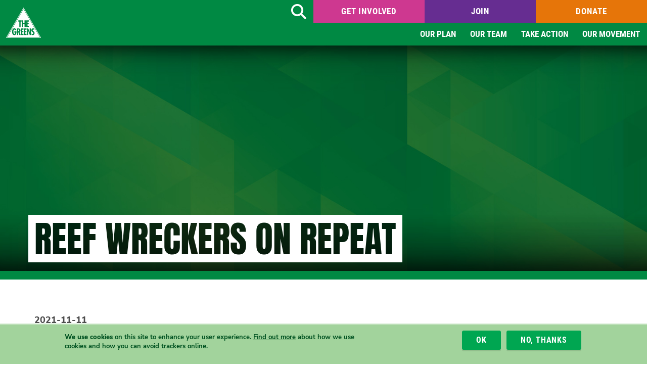

--- FILE ---
content_type: text/html; charset=UTF-8
request_url: https://greens.org.au/news/media-release/reef-wreckers-repeat
body_size: 8133
content:
<!DOCTYPE html>
<html lang="en" dir="ltr" prefix="og: https://ogp.me/ns#">
  <head>
    <meta charset="utf-8" />
<meta name="description" content="The Greens have slammed the Morrison Government for its relentless destruction of the Great Barrier Reef, after it tried to remove reference to a 1.5C global warming limit in a new climate change policy for World Heritage sites." />
<link rel="canonical" href="https://greens.org.au/news/media-release/reef-wreckers-repeat" />
<link rel="image_src" href="," />
<meta property="og:site_name" content="The Australian Greens" />
<meta property="og:type" content="website" />
<meta property="og:url" content="https://greens.org.au/news/media-release/reef-wreckers-repeat" />
<meta property="og:title" content="Reef Wreckers on Repeat | The Australian Greens" />
<meta property="og:description" content="The Greens have slammed the Morrison Government for its relentless destruction of the Great Barrier Reef, after it tried to remove reference to a 1.5C global warming limit in a new climate change policy for World Heritage sites." />
<meta property="og:locale" content="en_GB" />
<meta property="og:locale:alternate" content="en_US" />
<meta property="article:published_time" content="2021-11-11T23:00:00+1100" />
<meta property="article:modified_time" content="2022-11-01T12:15:49+1100" />
<meta name="twitter:card" content="summary_large_image" />
<meta name="twitter:site" content="@greens" />
<meta name="twitter:title" content="Reef Wreckers on Repeat | The Australian Greens" />
<meta name="twitter:description" content="The Greens have slammed the Morrison Government for its relentless destruction of the Great Barrier Reef, after it tried to remove reference to a 1.5C global warming limit in a new climate change policy for World Heritage sites." />
<meta name="twitter:site:id" content="7900732" />
<meta name="Generator" content="Drupal 10 (https://www.drupal.org)" />
<meta name="MobileOptimized" content="width" />
<meta name="HandheldFriendly" content="true" />
<meta name="viewport" content="width=device-width, initial-scale=1.0" />
<link rel="preconnect" href="https://challenges.cloudflare.com" />
<style>div#sliding-popup, div#sliding-popup .eu-cookie-withdraw-banner, .eu-cookie-withdraw-tab {background: #009640} div#sliding-popup.eu-cookie-withdraw-wrapper { background: transparent; } #sliding-popup h1, #sliding-popup h2, #sliding-popup h3, #sliding-popup p, #sliding-popup label, #sliding-popup div, .eu-cookie-compliance-more-button, .eu-cookie-compliance-secondary-button, .eu-cookie-withdraw-tab { color: #ffffff;} .eu-cookie-withdraw-tab { border-color: #ffffff;}</style>
<meta http-equiv="X-UA-Compatible" content="IE=edge" />
<link rel="icon" href="/themes/greens/favicon.ico" type="image/vnd.microsoft.icon" />

    <title>Reef Wreckers on Repeat | Australian Greens</title>
    <link rel="stylesheet" media="all" href="/themes/contrib/stable/css/core/components/progress.module.css?t98jdd" />
<link rel="stylesheet" media="all" href="/themes/contrib/stable/css/core/components/ajax-progress.module.css?t98jdd" />
<link rel="stylesheet" media="all" href="/themes/contrib/stable/css/system/components/align.module.css?t98jdd" />
<link rel="stylesheet" media="all" href="/themes/contrib/stable/css/system/components/fieldgroup.module.css?t98jdd" />
<link rel="stylesheet" media="all" href="/themes/contrib/stable/css/system/components/container-inline.module.css?t98jdd" />
<link rel="stylesheet" media="all" href="/themes/contrib/stable/css/system/components/clearfix.module.css?t98jdd" />
<link rel="stylesheet" media="all" href="/themes/contrib/stable/css/system/components/details.module.css?t98jdd" />
<link rel="stylesheet" media="all" href="/themes/contrib/stable/css/system/components/hidden.module.css?t98jdd" />
<link rel="stylesheet" media="all" href="/themes/contrib/stable/css/system/components/item-list.module.css?t98jdd" />
<link rel="stylesheet" media="all" href="/themes/contrib/stable/css/system/components/js.module.css?t98jdd" />
<link rel="stylesheet" media="all" href="/themes/contrib/stable/css/system/components/nowrap.module.css?t98jdd" />
<link rel="stylesheet" media="all" href="/themes/contrib/stable/css/system/components/position-container.module.css?t98jdd" />
<link rel="stylesheet" media="all" href="/themes/contrib/stable/css/system/components/reset-appearance.module.css?t98jdd" />
<link rel="stylesheet" media="all" href="/themes/contrib/stable/css/system/components/resize.module.css?t98jdd" />
<link rel="stylesheet" media="all" href="/themes/contrib/stable/css/system/components/system-status-counter.css?t98jdd" />
<link rel="stylesheet" media="all" href="/themes/contrib/stable/css/system/components/system-status-report-counters.css?t98jdd" />
<link rel="stylesheet" media="all" href="/themes/contrib/stable/css/system/components/system-status-report-general-info.css?t98jdd" />
<link rel="stylesheet" media="all" href="/themes/contrib/stable/css/system/components/tablesort.module.css?t98jdd" />
<link rel="stylesheet" media="all" href="/modules/contrib/eu_cookie_compliance/css/eu_cookie_compliance.css?t98jdd" />
<link rel="stylesheet" media="all" href="/modules/contrib/ckeditor_accordion/css/accordion.frontend.css?t98jdd" />
<link rel="stylesheet" media="all" href="/modules/contrib/paragraphs/css/paragraphs.unpublished.css?t98jdd" />
<link rel="stylesheet" media="all" href="/themes/greens/dist/css/global.css?t98jdd" />
<link rel="stylesheet" media="all" href="/themes/greens/dist/css/layout.css?t98jdd" />
<link rel="stylesheet" media="all" href="/themes/contrib/classy/css/components/action-links.css?t98jdd" />
<link rel="stylesheet" media="all" href="/themes/contrib/classy/css/components/breadcrumb.css?t98jdd" />
<link rel="stylesheet" media="all" href="/themes/contrib/classy/css/components/collapse-processed.css?t98jdd" />
<link rel="stylesheet" media="all" href="/themes/contrib/classy/css/components/container-inline.css?t98jdd" />
<link rel="stylesheet" media="all" href="/themes/contrib/classy/css/components/details.css?t98jdd" />
<link rel="stylesheet" media="all" href="/themes/contrib/classy/css/components/exposed-filters.css?t98jdd" />
<link rel="stylesheet" media="all" href="/themes/contrib/classy/css/components/field.css?t98jdd" />
<link rel="stylesheet" media="all" href="/themes/contrib/classy/css/components/icons.css?t98jdd" />
<link rel="stylesheet" media="all" href="/themes/contrib/classy/css/components/inline-form.css?t98jdd" />
<link rel="stylesheet" media="all" href="/themes/contrib/classy/css/components/item-list.css?t98jdd" />
<link rel="stylesheet" media="all" href="/themes/contrib/classy/css/components/link.css?t98jdd" />
<link rel="stylesheet" media="all" href="/themes/contrib/classy/css/components/links.css?t98jdd" />
<link rel="stylesheet" media="all" href="/themes/contrib/classy/css/components/menu.css?t98jdd" />
<link rel="stylesheet" media="all" href="/themes/contrib/classy/css/components/more-link.css?t98jdd" />
<link rel="stylesheet" media="all" href="/themes/contrib/classy/css/components/pager.css?t98jdd" />
<link rel="stylesheet" media="all" href="/themes/contrib/classy/css/components/tabledrag.css?t98jdd" />
<link rel="stylesheet" media="all" href="/themes/contrib/classy/css/components/tableselect.css?t98jdd" />
<link rel="stylesheet" media="all" href="/themes/contrib/classy/css/components/tablesort.css?t98jdd" />
<link rel="stylesheet" media="all" href="/themes/contrib/classy/css/components/tabs.css?t98jdd" />
<link rel="stylesheet" media="all" href="/themes/contrib/classy/css/components/textarea.css?t98jdd" />
<link rel="stylesheet" media="all" href="/themes/contrib/classy/css/components/ui-dialog.css?t98jdd" />
<link rel="stylesheet" media="all" href="/themes/contrib/classy/css/components/messages.css?t98jdd" />
<link rel="stylesheet" media="all" href="/themes/contrib/classy/css/components/progress.css?t98jdd" />
<link rel="stylesheet" media="all" href="/themes/greens/dist/css/cookie-footer.css?t98jdd" />
<link rel="stylesheet" media="all" href="/themes/greens/dist/css/hero-image.css?t98jdd" />
<link rel="stylesheet" media="all" href="/themes/greens/dist/css/nav-cta.css?t98jdd" />
<link rel="stylesheet" media="all" href="/themes/greens/dist/css/page-footer.css?t98jdd" />
<link rel="stylesheet" media="all" href="/themes/greens/dist/css/nav-drop-down.css?t98jdd" />
<link rel="stylesheet" media="all" href="/themes/greens/dist/css/page-header.css?t98jdd" />
<link rel="stylesheet" media="all" href="/themes/greens/dist/css/nav-small.css?t98jdd" />
<link rel="stylesheet" media="all" href="/themes/greens/dist/css/page-header-small.css?t98jdd" />
<link rel="stylesheet" media="all" href="/themes/greens/dist/css/utility-classes.css?t98jdd" />
<link rel="stylesheet" media="all" href="/sites/default/files/asset_injector/css/captcha_hide_border-a6087099701b356e07eeb86300ed2b6c.css?t98jdd" />
<link rel="stylesheet" media="all" href="/sites/default/files/asset_injector/css/footer_ag-94bdea620b4a461fb52b1445848dc40f.css?t98jdd" />
<link rel="stylesheet" media="all" href="/sites/default/files/asset_injector/css/video_embed_fix-97839dffe08eed841af34aeab098e815.css?t98jdd" />
<link rel="stylesheet" media="all" href="/sites/default/files/asset_injector/css/zoomify-3fb16c89d030cdbb7fc4baa4b7e60400.css?t98jdd" />

    <script type="application/json" data-drupal-selector="drupal-settings-json">{"path":{"baseUrl":"\/","pathPrefix":"","currentPath":"node\/1005181","currentPathIsAdmin":false,"isFront":false,"currentLanguage":"en"},"pluralDelimiter":"\u0003","suppressDeprecationErrors":true,"gtag":{"tagId":"","consentMode":false,"otherIds":[],"events":[],"additionalConfigInfo":[]},"ajaxPageState":{"libraries":"[base64]","theme":"greens","theme_token":null},"ajaxTrustedUrl":[],"gtm":{"tagId":null,"settings":{"data_layer":"dataLayer","include_classes":false,"allowlist_classes":"","blocklist_classes":"","include_environment":false,"environment_id":"","environment_token":""},"tagIds":["GTM-TF3CFWD"]},"eu_cookie_compliance":{"cookie_policy_version":"1.0.0","popup_enabled":true,"popup_agreed_enabled":false,"popup_hide_agreed":false,"popup_clicking_confirmation":false,"popup_scrolling_confirmation":false,"popup_html_info":"\u003Cdiv aria-labelledby=\u0022popup-text\u0022  class=\u0022eu-cookie-compliance-banner eu-cookie-compliance-banner-info eu-cookie-compliance-banner--opt-out\u0022\u003E\n  \u003Cdiv class=\u0022popup-content info eu-cookie-compliance-content\u0022\u003E\n        \u003Cdiv id=\u0022popup-text\u0022 class=\u0022eu-cookie-compliance-message\u0022 role=\u0022document\u0022\u003E\n      \u003Cp\u003E\u003Cstrong\u003EWe use cookies\u003C\/strong\u003E on this site to enhance your user experience. \u003Ca href=\u0022https:\/\/greens.org.au\/privacy\u0022\u003EFind out more\u003C\/a\u003E about how we use cookies and how you can avoid trackers online.\u003C\/p\u003E\n              \u003Cbutton type=\u0022button\u0022 class=\u0022find-more-button eu-cookie-compliance-more-button\u0022\u003ELearn more\u003C\/button\u003E\n          \u003C\/div\u003E\n\n    \n    \u003Cdiv id=\u0022popup-buttons\u0022 class=\u0022eu-cookie-compliance-buttons\u0022\u003E\n            \u003Cbutton type=\u0022button\u0022 class=\u0022decline-button eu-cookie-compliance-secondary-button\u0022\u003ENo, thanks\u003C\/button\u003E\n              \u003Cbutton type=\u0022button\u0022 class=\u0022agree-button eu-cookie-compliance-default-button\u0022\u003EOK\u003C\/button\u003E\n          \u003C\/div\u003E\n  \u003C\/div\u003E\n\u003C\/div\u003E","use_mobile_message":false,"mobile_popup_html_info":"\u003Cdiv aria-labelledby=\u0022popup-text\u0022  class=\u0022eu-cookie-compliance-banner eu-cookie-compliance-banner-info eu-cookie-compliance-banner--opt-out\u0022\u003E\n  \u003Cdiv class=\u0022popup-content info eu-cookie-compliance-content\u0022\u003E\n        \u003Cdiv id=\u0022popup-text\u0022 class=\u0022eu-cookie-compliance-message\u0022 role=\u0022document\u0022\u003E\n      \n              \u003Cbutton type=\u0022button\u0022 class=\u0022find-more-button eu-cookie-compliance-more-button\u0022\u003ELearn more\u003C\/button\u003E\n          \u003C\/div\u003E\n\n    \n    \u003Cdiv id=\u0022popup-buttons\u0022 class=\u0022eu-cookie-compliance-buttons\u0022\u003E\n            \u003Cbutton type=\u0022button\u0022 class=\u0022decline-button eu-cookie-compliance-secondary-button\u0022\u003ENo, thanks\u003C\/button\u003E\n              \u003Cbutton type=\u0022button\u0022 class=\u0022agree-button eu-cookie-compliance-default-button\u0022\u003EOK\u003C\/button\u003E\n          \u003C\/div\u003E\n  \u003C\/div\u003E\n\u003C\/div\u003E","mobile_breakpoint":768,"popup_html_agreed":false,"popup_use_bare_css":false,"popup_height":"auto","popup_width":"100%","popup_delay":1000,"popup_link":"https:\/\/greens.org.au\/privacy","popup_link_new_window":true,"popup_position":false,"fixed_top_position":true,"popup_language":"en","store_consent":false,"better_support_for_screen_readers":false,"cookie_name":"","reload_page":false,"domain":"","domain_all_sites":false,"popup_eu_only":false,"popup_eu_only_js":false,"cookie_lifetime":100,"cookie_session":0,"set_cookie_session_zero_on_disagree":0,"disagree_do_not_show_popup":false,"method":"opt_out","automatic_cookies_removal":true,"allowed_cookies":"","withdraw_markup":"\u003Cbutton type=\u0022button\u0022 class=\u0022eu-cookie-withdraw-tab\u0022\u003EPrivacy settings\u003C\/button\u003E\n\u003Cdiv aria-labelledby=\u0022popup-text\u0022 class=\u0022eu-cookie-withdraw-banner\u0022\u003E\n  \u003Cdiv class=\u0022popup-content info eu-cookie-compliance-content\u0022\u003E\n    \u003Cdiv id=\u0022popup-text\u0022 class=\u0022eu-cookie-compliance-message\u0022 role=\u0022document\u0022\u003E\n      \u003Ch2\u003EWe use cookies on this site to enhance your user experience\u003C\/h2\u003E\u003Cp\u003EYou have given your consent for us to set cookies.\u003C\/p\u003E\n    \u003C\/div\u003E\n    \u003Cdiv id=\u0022popup-buttons\u0022 class=\u0022eu-cookie-compliance-buttons\u0022\u003E\n      \u003Cbutton type=\u0022button\u0022 class=\u0022eu-cookie-withdraw-button \u0022\u003EWithdraw consent\u003C\/button\u003E\n    \u003C\/div\u003E\n  \u003C\/div\u003E\n\u003C\/div\u003E","withdraw_enabled":false,"reload_options":0,"reload_routes_list":"","withdraw_button_on_info_popup":false,"cookie_categories":[],"cookie_categories_details":[],"enable_save_preferences_button":true,"cookie_value_disagreed":"0","cookie_value_agreed_show_thank_you":"1","cookie_value_agreed":"2","containing_element":"body","settings_tab_enabled":false,"olivero_primary_button_classes":"","olivero_secondary_button_classes":"","close_button_action":"close_banner","open_by_default":true,"modules_allow_popup":true,"hide_the_banner":false,"geoip_match":true,"unverified_scripts":[]},"ckeditorAccordion":{"accordionStyle":{"collapseAll":1,"keepRowsOpen":1,"animateAccordionOpenAndClose":1,"openTabsWithHash":1,"allowHtmlInTitles":0}},"csp":{"nonce":"KjJPQ6iN4JGvkmHFoICF9Q"},"user":{"uid":0,"permissionsHash":"62da1218ca15247d187277161610021b324961b6e0f812e8af24a28f7a71954a"}}</script>
<script src="/core/assets/vendor/jquery/jquery.min.js?v=3.7.1"></script>
<script src="/core/misc/drupalSettingsLoader.js?v=10.6.2"></script>
<script src="/sites/default/files/asset_injector/js/autopilot_tracking-4ad082001cd69dec6740bfd06008ef81.js?t98jdd"></script>
<script src="/sites/default/files/asset_injector/js/high_contrast_mode-f9cce5fb73ed51975d74385904aebff1.js?t98jdd"></script>
<script src="/sites/default/files/asset_injector/js/non_campaign_form_submit_ga_event_trigger-ab0f10a869802762e58c6158da0ed747.js?t98jdd"></script>
<script src="/modules/contrib/google_tag/js/gtag.js?t98jdd"></script>
<script src="/modules/contrib/google_tag/js/gtm.js?t98jdd"></script>

  </head>
  <body class="path-node page-node-type-news">
        <a href="#main-content" class="visually-hidden focusable skip-link">
      Skip to main content
    </a>
    <noscript><iframe src="https://www.googletagmanager.com/ns.html?id=GTM-TF3CFWD"
                  height="0" width="0" style="display:none;visibility:hidden"></iframe></noscript>

      <div class="dialog-off-canvas-main-canvas" data-off-canvas-main-canvas>
    <div class="layout-container">
    <header role="banner">
    

<div class="page-header js-nav-drop-anchor js-page-header">
  <div class="container-fluid page-header__container">
    <div class="page-header__region">

      <div class="page-header__region-item-1">
        <div class="page-header__logo">
          <a class="page-header__logo-link" href="/">
            <img class="page-header__logo-image" src="//cdn.greens.org.au/cdn/ff/yt82j00FtrVzlQB_8aHPTl28MOg7uU0hoYU_umaDhmg/1761544181/:relative:/themes/greens/logo.svg" alt="The Greens logo"/>
          </a>
        </div>
      </div>

      <div class="page-header__region-item-2">

        <div class="page-header__region-item-2-1">
          <a aria-label="Search" href="https://greens.org.au/search" class="page-header-search__wrapper">
            <span class="visually-hidden">Search</span>
            <span class="page-header-search">
              <i class="fa-solid fa-magnifying-glass" aria-hidden="true"></i>
            </span>
          </a>

          


<nav aria-label="Call to action" class="nav-cta">
      <ul class="nav-cta-menu nav-cta-menu--length-3">
                <li class="nav-cta-menu__item  first">
        <a href="/volunteer" class="btn btn-default btn-pink nav-cta-menu__link">Get Involved</a>
      </li>
                <li class="nav-cta-menu__item  ">
        <a href="/join" class="btn btn-default btn-purple nav-cta-menu__link">Join</a>
      </li>
                <li class="nav-cta-menu__item last ">
        <a href="/donate" class="btn btn-default btn-orange nav-cta-menu__link">Donate</a>
      </li>
      </ul>
</nav>

        </div>

        <div class="page-header__region-item-2-2">
          

<nav class="nav-drop-down" aria-label="Main">
  <ul class="nav-drop-down-menu-1 js-nav-drop-down-menu">
            <li class="nav-drop-down-menu-1__item is-parent    first">
          <a href="/platform" class="nav-drop-down-menu-1__link ">Our plan</a>
                                  <ul class="nav-drop-down-menu-2">
                                <li class="nav-drop-down-menu-2__item  ">
                  <div class="nav-drop-down-menu-2__link__wrapper">
                    <a href="/tax-big-corps-billionaires" class="nav-drop-down-menu-2__link">Tax big corporations &amp; billionaires</a>
                  </div>
                </li>
                                <li class="nav-drop-down-menu-2__item  ">
                  <div class="nav-drop-down-menu-2__link__wrapper">
                    <a href="/cost-of-living" class="nav-drop-down-menu-2__link">Tackle the cost of living</a>
                  </div>
                </li>
                                <li class="nav-drop-down-menu-2__item  ">
                  <div class="nav-drop-down-menu-2__link__wrapper">
                    <a href="/health" class="nav-drop-down-menu-2__link">Healthcare for all</a>
                  </div>
                </li>
                                <li class="nav-drop-down-menu-2__item  ">
                  <div class="nav-drop-down-menu-2__link__wrapper">
                    <a href="/housing" class="nav-drop-down-menu-2__link">Fix the housing crisis</a>
                  </div>
                </li>
                                <li class="nav-drop-down-menu-2__item  ">
                  <div class="nav-drop-down-menu-2__link__wrapper">
                    <a href="/climate" class="nav-drop-down-menu-2__link">Strong climate action</a>
                  </div>
                </li>
                                <li class="nav-drop-down-menu-2__item  ">
                  <div class="nav-drop-down-menu-2__link__wrapper">
                    <a href="/policies" class="nav-drop-down-menu-2__link">Policy principles &amp; aims</a>
                  </div>
                </li>
                              </ul>
                  </li>
            <li class="nav-drop-down-menu-1__item is-parent    ">
          <a href="/mps" class="nav-drop-down-menu-1__link ">Our team</a>
                                  <ul class="nav-drop-down-menu-2">
                                <li class="nav-drop-down-menu-2__item  ">
                  <div class="nav-drop-down-menu-2__link__wrapper">
                    <a href="/mps" class="nav-drop-down-menu-2__link">Federal MPs</a>
                  </div>
                </li>
                                <li class="nav-drop-down-menu-2__item  ">
                  <div class="nav-drop-down-menu-2__link__wrapper">
                    <a href="/state-mps" class="nav-drop-down-menu-2__link">State/territory MPs</a>
                  </div>
                </li>
                                <li class="nav-drop-down-menu-2__item  ">
                  <div class="nav-drop-down-menu-2__link__wrapper">
                    <a href="/about/office-bearers" class="nav-drop-down-menu-2__link">Officeholders</a>
                  </div>
                </li>
                                <li class="nav-drop-down-menu-2__item  ">
                  <div class="nav-drop-down-menu-2__link__wrapper">
                    <a href="/news/media-releases" class="nav-drop-down-menu-2__link">Media releases</a>
                  </div>
                </li>
                              </ul>
                  </li>
            <li class="nav-drop-down-menu-1__item is-parent    ">
          <a href="/volunteer" class="nav-drop-down-menu-1__link ">Take action</a>
                                  <ul class="nav-drop-down-menu-2">
                                <li class="nav-drop-down-menu-2__item  ">
                  <div class="nav-drop-down-menu-2__link__wrapper">
                    <a href="/volunteer" class="nav-drop-down-menu-2__link">Volunteer</a>
                  </div>
                </li>
                                <li class="nav-drop-down-menu-2__item  ">
                  <div class="nav-drop-down-menu-2__link__wrapper">
                    <a href="/donate" class="nav-drop-down-menu-2__link">Donate</a>
                  </div>
                </li>
                                <li class="nav-drop-down-menu-2__item  ">
                  <div class="nav-drop-down-menu-2__link__wrapper">
                    <a href="/campaigns" class="nav-drop-down-menu-2__link">Issues &amp; campaigns</a>
                  </div>
                </li>
                                <li class="nav-drop-down-menu-2__item  ">
                  <div class="nav-drop-down-menu-2__link__wrapper">
                    <a href="/events" class="nav-drop-down-menu-2__link">Events</a>
                  </div>
                </li>
                                <li class="nav-drop-down-menu-2__item  ">
                  <div class="nav-drop-down-menu-2__link__wrapper">
                    <a href="https://shop.greens.org.au/" class="nav-drop-down-menu-2__link">Greens Shop</a>
                  </div>
                </li>
                                <li class="nav-drop-down-menu-2__item  ">
                  <div class="nav-drop-down-menu-2__link__wrapper">
                    <a href="/bequest?utm_source=goa&amp;utm_medium=web&amp;utm_campaign=homepage&amp;utm_term=bequest&amp;utm_content=sub-sub-menu" class="nav-drop-down-menu-2__link">Leave a bequest</a>
                  </div>
                </li>
                              </ul>
                  </li>
            <li class="nav-drop-down-menu-1__item is-parent   last ">
          <a href="/about" class="nav-drop-down-menu-1__link ">Our movement</a>
                                  <ul class="nav-drop-down-menu-2">
                                <li class="nav-drop-down-menu-2__item  ">
                  <div class="nav-drop-down-menu-2__link__wrapper">
                    <a href="/about" class="nav-drop-down-menu-2__link">About the Greens</a>
                  </div>
                </li>
                                <li class="nav-drop-down-menu-2__item  ">
                  <div class="nav-drop-down-menu-2__link__wrapper">
                    <a href="/join" class="nav-drop-down-menu-2__link">Become a member</a>
                  </div>
                </li>
                                <li class="nav-drop-down-menu-2__item  ">
                  <div class="nav-drop-down-menu-2__link__wrapper">
                    <a href="/jobs" class="nav-drop-down-menu-2__link">Jobs</a>
                  </div>
                </li>
                                <li class="nav-drop-down-menu-2__item  ">
                  <div class="nav-drop-down-menu-2__link__wrapper">
                    <a href="/magazine" class="nav-drop-down-menu-2__link">Green Magazine</a>
                  </div>
                </li>
                                <li class="nav-drop-down-menu-2__item  ">
                  <div class="nav-drop-down-menu-2__link__wrapper">
                    <a href="/news" class="nav-drop-down-menu-2__link">All news</a>
                  </div>
                </li>
                              </ul>
                  </li>
      </ul>
</nav>
        </div>

      </div>

    </div>
  </div>
</div>
    

<div class="page-header-small js-nav-small-overlay js-page-header-small" role="banner">

  


<nav aria-label="Call to action" class="nav-cta">
      <ul class="nav-cta-menu nav-cta-menu--length-3">
                <li class="nav-cta-menu__item  first">
        <a href="/volunteer" class="btn btn-default btn-pink nav-cta-menu__link">Get Involved</a>
      </li>
                <li class="nav-cta-menu__item  ">
        <a href="/join" class="btn btn-default btn-purple nav-cta-menu__link">Join</a>
      </li>
                <li class="nav-cta-menu__item last ">
        <a href="/donate" class="btn btn-default btn-orange nav-cta-menu__link">Donate</a>
      </li>
      </ul>
</nav>

  <div class="page-header-small__region">

    <div class="page-header-small__region-item-1">
      <div class="page-header-small__logo">
        <a class="page-header-small__logo-link" href="/"><img class="page-header__logo-image" src="//cdn.greens.org.au/cdn/ff/yt82j00FtrVzlQB_8aHPTl28MOg7uU0hoYU_umaDhmg/1761544181/:relative:/themes/greens/logo.svg" alt="The Greens logo"/></a>
      </div>
    </div>

    <div class="page-header-small__region-item-2">
      <div class="page-header-small__cta">
      </div>
    </div>

    <div class="page-header-small__region-item-3">
      <div class="page-header-small__control">
        <a aria-label="Search" id="toggle-search" href="https://greens.org.au/search" class="page-header-small__control-item__wrapper">
          <span class="visually-hidden">Search</span>
          <span class="page-header-small__control-item">
            <i class="fa-solid fa-search" aria-hidden="true"></i>
          </span>
        </a>
        <button aria-label="Menu" type="button" name="toggle-menu" id="toggle-menu" class="page-header-small__control-item__wrapper js-nav-small-toggle-control">
          <span class="page-header-small__control-item">
            <i class="fa-solid" aria-hidden="true"></i>
          </span>
        </button>
      </div>
    </div>
  </div>

  

<div class="nav-small__wrapper">
  <nav aria-label="Main" id="nav-small" class="nav-small js-nav-small-toggle-content js-nav-small-items">
    <ul class="nav-small-menu-1">

              <li class="nav-small-menu-1__item is-parent js-nav-small-accordion  ">
          <div class="nav-small-menu-1__link__wrapper">
            <a href="/platform" class="nav-small-menu-1__link">Our plan</a>
                          <button class="nav-small-toggle js-nav-small-accordion-control"><span class="nav-small-toggle__icon"><i class="fa-solid"><span class="visually-hidden">Toggle</span></i></span></button>
                      </div>

                                <div class="nav-small-menu-2__wrapper js-nav-small-accordion-content">
              <ul class="nav-small-menu-2 row">
                                <li class="nav-small-menu-2__item col-sm-6 col-md-4 d-flex  ">
                  <div class="nav-small-menu-2__link__wrapper">
                    <a href="/tax-big-corps-billionaires" class="nav-small-menu-2__link">Tax big corporations &amp; billionaires</a>
                  </div>
                </li>
                                <li class="nav-small-menu-2__item col-sm-6 col-md-4 d-flex  ">
                  <div class="nav-small-menu-2__link__wrapper">
                    <a href="/cost-of-living" class="nav-small-menu-2__link">Tackle the cost of living</a>
                  </div>
                </li>
                                <li class="nav-small-menu-2__item col-sm-6 col-md-4 d-flex  ">
                  <div class="nav-small-menu-2__link__wrapper">
                    <a href="/health" class="nav-small-menu-2__link">Healthcare for all</a>
                  </div>
                </li>
                                <li class="nav-small-menu-2__item col-sm-6 col-md-4 d-flex  ">
                  <div class="nav-small-menu-2__link__wrapper">
                    <a href="/housing" class="nav-small-menu-2__link">Fix the housing crisis</a>
                  </div>
                </li>
                                <li class="nav-small-menu-2__item col-sm-6 col-md-4 d-flex  ">
                  <div class="nav-small-menu-2__link__wrapper">
                    <a href="/climate" class="nav-small-menu-2__link">Strong climate action</a>
                  </div>
                </li>
                                <li class="nav-small-menu-2__item col-sm-6 col-md-4 d-flex  ">
                  <div class="nav-small-menu-2__link__wrapper">
                    <a href="/policies" class="nav-small-menu-2__link">Policy principles &amp; aims</a>
                  </div>
                </li>
                              </ul>
            </div>
                  </li>
              <li class="nav-small-menu-1__item is-parent js-nav-small-accordion  ">
          <div class="nav-small-menu-1__link__wrapper">
            <a href="/mps" class="nav-small-menu-1__link">Our team</a>
                          <button class="nav-small-toggle js-nav-small-accordion-control"><span class="nav-small-toggle__icon"><i class="fa-solid"><span class="visually-hidden">Toggle</span></i></span></button>
                      </div>

                                <div class="nav-small-menu-2__wrapper js-nav-small-accordion-content">
              <ul class="nav-small-menu-2 row">
                                <li class="nav-small-menu-2__item col-sm-6 col-md-4 d-flex  ">
                  <div class="nav-small-menu-2__link__wrapper">
                    <a href="/mps" class="nav-small-menu-2__link">Federal MPs</a>
                  </div>
                </li>
                                <li class="nav-small-menu-2__item col-sm-6 col-md-4 d-flex  ">
                  <div class="nav-small-menu-2__link__wrapper">
                    <a href="/state-mps" class="nav-small-menu-2__link">State/territory MPs</a>
                  </div>
                </li>
                                <li class="nav-small-menu-2__item col-sm-6 col-md-4 d-flex  ">
                  <div class="nav-small-menu-2__link__wrapper">
                    <a href="/about/office-bearers" class="nav-small-menu-2__link">Officeholders</a>
                  </div>
                </li>
                                <li class="nav-small-menu-2__item col-sm-6 col-md-4 d-flex  ">
                  <div class="nav-small-menu-2__link__wrapper">
                    <a href="/news/media-releases" class="nav-small-menu-2__link">Media releases</a>
                  </div>
                </li>
                              </ul>
            </div>
                  </li>
              <li class="nav-small-menu-1__item is-parent js-nav-small-accordion  ">
          <div class="nav-small-menu-1__link__wrapper">
            <a href="/volunteer" class="nav-small-menu-1__link">Take action</a>
                          <button class="nav-small-toggle js-nav-small-accordion-control"><span class="nav-small-toggle__icon"><i class="fa-solid"><span class="visually-hidden">Toggle</span></i></span></button>
                      </div>

                                <div class="nav-small-menu-2__wrapper js-nav-small-accordion-content">
              <ul class="nav-small-menu-2 row">
                                <li class="nav-small-menu-2__item col-sm-6 col-md-4 d-flex  ">
                  <div class="nav-small-menu-2__link__wrapper">
                    <a href="/volunteer" class="nav-small-menu-2__link">Volunteer</a>
                  </div>
                </li>
                                <li class="nav-small-menu-2__item col-sm-6 col-md-4 d-flex  ">
                  <div class="nav-small-menu-2__link__wrapper">
                    <a href="/donate" class="nav-small-menu-2__link">Donate</a>
                  </div>
                </li>
                                <li class="nav-small-menu-2__item col-sm-6 col-md-4 d-flex  ">
                  <div class="nav-small-menu-2__link__wrapper">
                    <a href="/campaigns" class="nav-small-menu-2__link">Issues &amp; campaigns</a>
                  </div>
                </li>
                                <li class="nav-small-menu-2__item col-sm-6 col-md-4 d-flex  ">
                  <div class="nav-small-menu-2__link__wrapper">
                    <a href="/events" class="nav-small-menu-2__link">Events</a>
                  </div>
                </li>
                                <li class="nav-small-menu-2__item col-sm-6 col-md-4 d-flex  ">
                  <div class="nav-small-menu-2__link__wrapper">
                    <a href="https://shop.greens.org.au/" class="nav-small-menu-2__link">Greens Shop</a>
                  </div>
                </li>
                                <li class="nav-small-menu-2__item col-sm-6 col-md-4 d-flex  ">
                  <div class="nav-small-menu-2__link__wrapper">
                    <a href="/bequest?utm_source=goa&amp;utm_medium=web&amp;utm_campaign=homepage&amp;utm_term=bequest&amp;utm_content=sub-sub-menu" class="nav-small-menu-2__link">Leave a bequest</a>
                  </div>
                </li>
                              </ul>
            </div>
                  </li>
              <li class="nav-small-menu-1__item is-parent js-nav-small-accordion  ">
          <div class="nav-small-menu-1__link__wrapper">
            <a href="/about" class="nav-small-menu-1__link">Our movement</a>
                          <button class="nav-small-toggle js-nav-small-accordion-control"><span class="nav-small-toggle__icon"><i class="fa-solid"><span class="visually-hidden">Toggle</span></i></span></button>
                      </div>

                                <div class="nav-small-menu-2__wrapper js-nav-small-accordion-content">
              <ul class="nav-small-menu-2 row">
                                <li class="nav-small-menu-2__item col-sm-6 col-md-4 d-flex  ">
                  <div class="nav-small-menu-2__link__wrapper">
                    <a href="/about" class="nav-small-menu-2__link">About the Greens</a>
                  </div>
                </li>
                                <li class="nav-small-menu-2__item col-sm-6 col-md-4 d-flex  ">
                  <div class="nav-small-menu-2__link__wrapper">
                    <a href="/join" class="nav-small-menu-2__link">Become a member</a>
                  </div>
                </li>
                                <li class="nav-small-menu-2__item col-sm-6 col-md-4 d-flex  ">
                  <div class="nav-small-menu-2__link__wrapper">
                    <a href="/jobs" class="nav-small-menu-2__link">Jobs</a>
                  </div>
                </li>
                                <li class="nav-small-menu-2__item col-sm-6 col-md-4 d-flex  ">
                  <div class="nav-small-menu-2__link__wrapper">
                    <a href="/magazine" class="nav-small-menu-2__link">Green Magazine</a>
                  </div>
                </li>
                                <li class="nav-small-menu-2__item col-sm-6 col-md-4 d-flex  ">
                  <div class="nav-small-menu-2__link__wrapper">
                    <a href="/news" class="nav-small-menu-2__link">All news</a>
                  </div>
                </li>
                              </ul>
            </div>
                  </li>
          </ul>
    <div class="nav-small-social">
      <ul class="nav-small-social__list">
              </ul>
    </div>
  </nav>
</div>

</div>
  </header>

  
  
  
  
  
  
  
  
  <main id="main-content" class="main">    
          <div id="block-greens-messages" class="container block block-system block-system-messages-block">
  
    
      <div data-drupal-messages-fallback class="hidden"></div>
  </div>
<div id="block-greens-content" class="block block-system block-system-main-block">
  
    
              
      

  
  
  
<div class="hero-image__wrapper">

  <div class="hero-image "     style="    background-image: url('https://greens.org.au/sites/default/files/2018-06/hero-generic_3.jpg');
  "
  >
    <div class="hero-image__heading">
      <div class="container">
                  <div class="hero-image-title__overflow">
            <div class="hero-image-title__wrapper">
              <h1 class="hero-image-title"><span class="field field--name-title field--type-string field--label-hidden">Reef Wreckers on Repeat</span>
</h1>
            </div>
          </div>
              </div>
    </div>

      </div>
</div>

<div class="hero-sub-section">
  <div class="container">
      </div>
</div>
  
  <div class="layout-content page-main ">
    <article data-history-node-id="1005181">
      
      
      <div class="container">
        <div class="col-lg-12">
          <p><strong>2021-11-11</strong></p>
        </div>
        <div class="col-lg-12">
          
            <div class="clearfix text-formatted field field--name-body field--type-text-with-summary field--label-hidden field__item"><p>The Greens have slammed the Morrison Government for its relentless destruction of the Great Barrier Reef, after it tried to remove reference to a 1.5C global warming limit in a new climate change policy for World Heritage sites.</p>
<p>The Morrison Government also lobbied for conversations about World Heritage sites damaged by climate change – including the Great Barrier Reef – to be put on hold when the climate change policy is debated at a UNESCO meeting in Paris scheduled in two weeks’ time.</p>
<p><strong>Quotes attributable to Greens spokesperson for Healthy Oceans, Senator Peter Whish-Wilson:</strong></p>
<p>“The Government’s ruthless determination to avoid climate action is brazenly stupid.</p>
<p>“You can’t just remove inconvenient truths about climate change without expecting inconvenient repercussions. But that’s something this short-sighted Government hasn’t quite seemed to grasp.</p>
<p>“If the world heats up over 1.5C, the Great Barrier Reef will die, so will marine ecosystems everywhere and the livelihoods that depend on them.</p>
<p>“In the past week, we heard the devastating news that only 2% of the entire Great Barrier Reef has escaped coral bleaching. Yet at a time where all efforts should be focused on resuscitating the Reef, the Morrison Government is deciding to pull the plug.</p>
<p>“The Government has put more effort into lobbying against disclosing the true health of the Great Barrier Reef than acting to fix it – this was made crystal clear during Sussan Ley’s ferocious international crusade to keep the Reef off UNESCO’s “in danger” list earlier this year.</p>
<p>“Time and time again the treacherous mob of fools in the Morrison Government prove they are more content with spinning and delaying climate action than actually fighting the challenges ahead. If the Great Barrier Reef is to be afforded any chance of survival, the Morrison Government needs to go.” &nbsp;<br>&nbsp;</p></div>
      
        </div>
        <div class="co-lg-6">
          
        </div>
      </div>
    </article>
  </div>

  </div>



    
    
  </main>
  
    <footer role="contentinfo">
    

<div class="page-footer">
  <div class="page-footer__inner">
    <div class="container">
      <div class="page-footer__region">

        <div class="page-footer-cta">
          <div class="row justify-content-center">
            <div class="col-lg-8">
              <div class="page-footer-cta__inner">
                
              </div>
            </div>
          </div>
        </div>

        <div class="page-footer-social">
          <ul class="page-footer-social__list">
                          <li class="page-footer-social__item">
                <a href="https://www.facebook.com/AustralianGreens" class="page-footer-social__link">
                  <span class="visually-hidden">Facebook for the Australian Greens</span><i class="fa-brands fa-facebook"></i>
                </a>
              </li>
                          <li class="page-footer-social__item">
                <a href="https://www.youtube.com/user/AustralianGreens" class="page-footer-social__link">
                  <span class="visually-hidden">YouTube for the Australian Greens</span><i class="fa-brands fa-youtube"></i>
                </a>
              </li>
                          <li class="page-footer-social__item">
                <a href="https://twitter.com/greens" class="page-footer-social__link">
                  <span class="visually-hidden">X for the Australian Greens</span><i class="fa-brands fa-x-twitter"></i>
                </a>
              </li>
                          <li class="page-footer-social__item">
                <a href="https://www.instagram.com/australiangreens" class="page-footer-social__link">
                  <span class="visually-hidden">Instagram for the Australian Greens</span><i class="fa-brands fa-instagram"></i>
                </a>
              </li>
                          <li class="page-footer-social__item">
                <a href="https://bsky.app/profile/greens.org.au" class="page-footer-social__link">
                  <span class="visually-hidden">Bluesky for the Australian Greens</span><i class="fa-brands fa-bluesky"></i>
                </a>
              </li>
                      </ul>
        </div>

                <div class="page-footer-menu">
          <ul class="page-footer-menu__list">
                          <li class=" page-footer-menu__item">
                <a href="/privacy" class=" page-footer-menu__link">Privacy</a>
              </li>
                          <li class=" page-footer-menu__item">
                <a href="https://members.greens.org.au" class=" page-footer-menu__link">Members website</a>
              </li>
                          <li class=" page-footer-menu__item">
                <a href="/about/safety" class=" page-footer-menu__link">Your safety</a>
              </li>
                          <li class=" page-footer-menu__item">
                <a href="/contact" class=" page-footer-menu__link">Contact us</a>
              </li>
                      </ul>
        </div>
        
        <div class="page-footer-copyright">
            <div id="block-greens-footermenuag" class="block block-block-content block-block-content7e986232-033b-4ffd-9dc5-49f18b8a43b5">
  
    
      


    
  <div>
    <div class="container">
  <div class="row u-bg-green-camarone mb-2 -mt-lg-2">
      <div class="d-flex col-12 pt-1-5 pt-lg-2 px-0-5 px-lg-1-5">
      <div class="d-flex-inner">
      
  <div>
          
            <div class="clearfix text-formatted field field--name-field-text field--type-text-long field--label-hidden field__item"><nav aria-label="Footer Navigation" class="footer-menu">
<ul class="d-flex flex-wrap my-0">
	<li class="footer-section col-6 col-lg-3">
	<h3 class="footer-header">Our plan</h3>

	<ul>
		<li><a href="/platform">2025 policy platform</a></li>
		<li><a href="/tax-big-corps-billionaires">Tax big corporations &amp; billionaires</a></li>
		<li><a href="/cost-of-living">Tackle the cost of living</a></li>
		<li><a href="/health">Healthcare for all</a></li>
		<li><a href="/housing">Fix the housing crisis</a></li>
		<li><a href="/climate">Strong climate action</a></li>
		<li><a class="divider-before" href="/in-language">In your language</a><span style="display: none;">&nbsp;</span></li>
		<li><a href="/policies">Policy principles &amp; aims</a></li>
	</ul>
	</li>
	<li class="footer-section col-6 col-lg-3">
	<h3 class="footer-header">Our team</h3>

	<ul>
		<li><a href="/mps">Federal MPs</a></li>
		<li><a href="/state-mps">State/territory MPs</a></li>
		<li><a href="/about/office-bearers">Officeholders</a></li>
		<li><a class="divider-before" href="/portfolios">Federal portfolios</a></li>
		<li><a href="/news/media-releases">Federal media releases</a></li>
	</ul>
	</li>
	<li class="footer-section col-6 col-lg-3">
	<h3 class="footer-header">Take action</h3>

	<ul>
		<li><a href="/volunteer">Volunteer</a></li>
		<li><a class="offsite" href="/donate">Donate</a></li>
		<li><a href="/campaigns">Issues &amp; campaigns</a></li>
		<li><a href="/events">Upcoming events</a></li>
		<li><a class="offsite" href="https://shop.greens.org.au">Greens Shop</a></li>
		<li><a class="offsite" href="https://greens.org.au/bequest?utm_source=goa&amp;utm_medium=web&amp;utm_campaign=homepage&amp;utm_term=bequest&amp;utm_content=sub-sub-menu">Leave a bequest</a></li>
		<li><a class="divider-before" href="/magazine">Green Magazine</a></li>
		<li><a href="/news">All news</a></li>
	</ul>
	</li>
	<li class="footer-section col-6 col-lg-3">
	<h3 class="footer-header">Our movement</h3>

	<ul>
		<li><a href="/about">About the Greens</a></li>
		<li><a href="/join">Become a member</a></li>
		<li><a href="/jobs">Jobs</a></li>
		<li><a class="offsite" href="https://members.greens.org.au/">Members website</a></li>
		<li><a href="/about#states">State/territory parties</a></li>
		<li><a href="/contact">Contact us</a></li>
	</ul>
	</li>
</ul>
</nav>
</div>
      
      </div>

      </div>
    </div>
    </div>
</div>
  </div>


  </div>
<div id="block-authorisationcopyrightag" class="block block-block-content block-block-content2deb4898-665d-41d4-bcf6-a9739a42a150">
  
    
      
            <div class="clearfix text-formatted field field--name-body field--type-text-with-summary field--label-hidden field__item"><div class="container">
<div class="row justify-content-center no-gutters">
<div class="col-12 text-left px-lg-1">
<p class="u-fs-9 text-left">The Greens acknowledge the Traditional Owners of country throughout Australia and recognise their continuing connection to land, waters and culture. We acknowledge that these lands were stolen and sovereignty was never ceded. We pay our respects to Elders past and present.</p>

<p><strong>The Australian Greens</strong><br>
Authorised by Gemmia Burden &amp; Caroline Atkinson, The&nbsp;Greens, 1 Anthony Rolfe Avenue, Gungahlin, 2912<br>
<a href="/about/our-site">Site &amp; copyright information</a> · <a href="/privacy">Privacy</a> · <a href="/about/safety">Your Safety</a></p>
</div>
</div>
</div>
</div>
      
  </div>


        </div>
      </div>
    </div>
 </div>
</div>
  </footer>
  
</div>
  </div>

    
    <script src="/core/assets/vendor/once/once.min.js?v=1.0.1"></script>
<script src="/core/misc/drupal.js?v=10.6.2"></script>
<script src="/core/misc/drupal.init.js?v=10.6.2"></script>
<script src="/core/misc/debounce.js?v=10.6.2"></script>
<script src="/core/assets/vendor/tabbable/index.umd.min.js?v=6.3.0"></script>
<script src="/modules/contrib/ckeditor_accordion/js/accordion.frontend.min.js?t98jdd"></script>
<script src="/modules/contrib/eu_cookie_compliance/js/eu_cookie_compliance.min.js?t98jdd"></script>
<script src="/core/misc/progress.js?v=10.6.2"></script>
<script src="/core/assets/vendor/loadjs/loadjs.min.js?v=4.3.0"></script>
<script src="/core/misc/announce.js?v=10.6.2"></script>
<script src="/core/misc/message.js?v=10.6.2"></script>
<script src="/core/misc/ajax.js?v=10.6.2"></script>
<script src="/themes/contrib/stable/js/ajax.js?v=10.6.2"></script>
<script src="/modules/contrib/google_tag/js/gtag.ajax.js?t98jdd"></script>
<script src="//cdn.jsdelivr.net/combine/npm/lazysizes@4.0.1,npm/lazysizes@4.0.1/plugins/unveilhooks/ls.unveilhooks.min.js"></script>
<script src="//cdn.jsdelivr.net/npm/superfish@1.7.10/dist/js/superfish.min.js"></script>
<script src="/themes/greens/dist/js/nav-drop-down.js?t98jdd"></script>
<script src="/themes/greens/dist/js/page-header.js?t98jdd"></script>
<script src="/themes/greens/dist/js/nav-small.js?t98jdd"></script>
<script src="/themes/greens/dist/js/page-header-small.js?t98jdd"></script>

  </body>
</html>


--- FILE ---
content_type: text/css
request_url: https://greens.org.au/themes/greens/dist/css/cookie-footer.css?t98jdd
body_size: 1118
content:
/* anton-regular - latin */
@font-face {
  font-display: swap; /* Check https://developer.mozilla.org/en-US/docs/Web/CSS/@font-face/font-display for other options. */
  font-family: "Anton";
  font-style: normal;
  font-weight: 400;
  src: url("../fonts/anton-v23-latin-regular.woff2") format("woff2"), url("../fonts/anton-v23-latin-regular.woff") format("woff");
}
/* nunito-sans-regular - latin */
@font-face {
  font-display: swap; /* Check https://developer.mozilla.org/en-US/docs/Web/CSS/@font-face/font-display for other options. */
  font-family: "Nunito Sans";
  font-style: normal;
  font-weight: 400;
  src: url("../fonts/nunito-sans-v12-latin-regular.woff2") format("woff2"), url("../fonts/nunito-sans-v12-latin-regular.woff") format("woff");
}
/* nunito-sans-600 - latin */
@font-face {
  font-display: swap; /* Check https://developer.mozilla.org/en-US/docs/Web/CSS/@font-face/font-display for other options. */
  font-family: "Nunito Sans";
  font-style: normal;
  font-weight: 600;
  src: url("../fonts/nunito-sans-v12-latin-600.woff2") format("woff2"), url("../fonts/nunito-sans-v12-latin-600.woff") format("woff");
}
/* nunito-sans-700 - latin */
@font-face {
  font-display: swap; /* Check https://developer.mozilla.org/en-US/docs/Web/CSS/@font-face/font-display for other options. */
  font-family: "Nunito Sans";
  font-style: normal;
  font-weight: 700;
  src: url("../fonts/nunito-sans-v12-latin-700.woff2") format("woff2"), url("../fonts/nunito-sans-v12-latin-700.woff") format("woff");
}
/* nunito-sans-800 - latin */
@font-face {
  font-display: swap; /* Check https://developer.mozilla.org/en-US/docs/Web/CSS/@font-face/font-display for other options. */
  font-family: "Nunito Sans";
  font-style: normal;
  font-weight: 800;
  src: url("../fonts/nunito-sans-v12-latin-800.woff2") format("woff2"), url("../fonts/nunito-sans-v12-latin-800.woff") format("woff");
}
/* roboto-condensed-regular - latin */
@font-face {
  font-display: swap; /* Check https://developer.mozilla.org/en-US/docs/Web/CSS/@font-face/font-display for other options. */
  font-family: "Roboto Condensed";
  font-style: normal;
  font-weight: 400;
  src: url("../fonts/roboto-condensed-v25-latin-regular.woff2") format("woff2"), url("../fonts/roboto-condensed-v25-latin-regular.woff2") format("woff2"), url("../fonts/roboto-condensed-v25-latin-regular.woff") format("woff");
}
/* roboto-condensed-700 - latin */
@font-face {
  font-display: swap; /* Check https://developer.mozilla.org/en-US/docs/Web/CSS/@font-face/font-display for other options. */
  font-family: "Roboto Condensed";
  font-style: normal;
  font-weight: 700;
  src: url("../fonts/roboto-condensed-v25-latin-700.woff2") format("woff2"), url("../fonts/roboto-condensed-v25-latin-700.woff") format("woff");
}
a:hover {
  text-decoration: none;
}

.sliding-popup-bottom {
  background: none;
}

.eu-cookie-compliance-banner,
.eu-cookie-compliance-banner-info,
.eu-cookie-compliance-banner--opt-in {
  background: #A2D39C;
  border-top: 2px solid #d4ebd1;
}

.eu-cookie-compliance-message,
.eu-cookie-compliance-message p,
.eu-cookie-compliance-message a {
  font-size: 13px;
  line-height: 1.1rem;
  display: inline;
  margin-top: 1.2em;
  color: #005221 !important;
}

.eu-cookie-compliance-more-button {
  display: none;
}

.eu-cookie-compliance-buttons {
  -webkit-box-orient: horizontal;
  -webkit-box-direction: reverse;
  -ms-flex-direction: row-reverse;
  flex-direction: row-reverse;
  display: -webkit-box;
  display: -ms-flexbox;
  display: flex;
}

@media screen and (max-width: 600px) {
  .eu-cookie-compliance-buttons {
    margin: 0 0 0.6em;
    -webkit-box-pack: center;
    -ms-flex-pack: center;
    justify-content: center;
  }
}
.eu-cookie-compliance-default-button,
.decline-button,
.eu-cookie-compliance-secondary-button,
.agree-button {
  display: inline-block;
  font-weight: 700;
  text-align: center;
  vertical-align: middle;
  -webkit-user-select: none;
  -moz-user-select: none;
  -ms-user-select: none;
  user-select: none;
  border: 1px solid transparent;
  -webkit-transition: background-color 0.15s ease-in-out, border-color 0.15s ease-in-out, -webkit-box-shadow 0.15s ease-in-out !important;
  transition: background-color 0.15s ease-in-out, border-color 0.15s ease-in-out, box-shadow 0.15s ease-in-out, -webkit-box-shadow 0.15s ease-in-out !important;
  -webkit-box-shadow: 0 3px 0 rgba(0, 0, 0, 0.1) !important;
  -o-box-shadow: 0 3px 0 rgba(0, 0, 0, 0.1) !important;
  box-shadow: 0 3px 0 rgba(0, 0, 0, 0.1) !important;
  margin: 0.29412rem 0.11765rem;
  text-decoration: none;
  font-family: "Roboto Condensed", Helvetica, Arial, sans-serif;
  text-transform: uppercase;
  letter-spacing: 0.05em;
  -webkit-appearance: none;
  -moz-appearance: none;
  appearance: none;
  padding: 0.58824rem 0.94118rem;
  font-size: 0.94118rem;
  line-height: 1;
  border-radius: 3px;
  text-shadow: none;
  margin-top: 0.7rem;
}

.eu-cookie-compliance-default-button:focus,
.decline-button:focus,
.eu-cookie-compliance-secondary-button:focus,
.agree-button:focus,
.eu-cookie-compliance-default-button:hover,
.decline-button:hover,
.eu-cookie-compliance-secondary-button:hover,
.agree-button:hover {
  text-decoration: none;
  text-shadow: none;
}

.eu-cookie-compliance-default-button:focus,
.decline-button:focus,
.eu-cookie-compliance-secondary-button:focus,
.agree-button:focus {
  outline: 0;
  -webkit-box-shadow: 0 0 0 0.2rem rgba(0, 123, 255, 0.25) !important;
  box-shadow: 0 0 0 0.2rem rgba(0, 123, 255, 0.25) !important;
}

.eu-cookie-compliance-secondary-button,
.agree-button {
  color: #FFFFFF;
  background: #E67509;
  border-color: #E67509;
  padding: 0.58824rem 1.6rem;
  float: right;
  margin-left: 0.5rem;
}

.eu-cookie-compliance-secondary-button:hover,
.agree-button:hover,
.eu-cookie-compliance-secondary-button:active,
.agree-button:active {
  color: #FFFFFF;
  background-color: #c16208;
  border-color: #c16208;
}

.eu-cookie-compliance-default-button,
.decline-button {
  color: #FFFFFF;
  background: #00A651;
  border-color: #00A651;
}

.eu-cookie-compliance-default-button:hover,
.decline-button:hover,
.eu-cookie-compliance-default-button:active,
.decline-button:active {
  color: #FFFFFF;
  background: #00803e;
  border-color: #00803e;
}

--- FILE ---
content_type: text/css
request_url: https://greens.org.au/sites/default/files/asset_injector/css/captcha_hide_border-a6087099701b356e07eeb86300ed2b6c.css?t98jdd
body_size: -67
content:
.captcha {
	border: 0px;
}

--- FILE ---
content_type: text/css
request_url: https://greens.org.au/sites/default/files/asset_injector/css/footer_ag-94bdea620b4a461fb52b1445848dc40f.css?t98jdd
body_size: 613
content:
/* Footer Menu Styles */
.page-footer-menu {
	display: none;
}

.footer-menu ul {
    text-align: left;
    padding: 0;
}

.footer-menu li {
    list-style: none; 
    padding: 0; 
    font-size: 0.85rem;
}

/* Footer Section Styling */
.footer-section {
    margin-bottom: 1.5rem; /* Spacing between sections */
    padding: 0 1rem !important;
}

/* Section Headers */
.footer-menu h3 {
    font-family: 'Roboto Condensed', Helvetica, Arial, sans-serif;
    font-size: 0.8rem;
    color: #6ca663;
    text-transform: uppercase;
    margin-top: 0;
    margin-bottom: 0.75rem; 
    letter-spacing: 0.03rem;
}

/* Links Styling */
.footer-menu a {
    text-decoration: none; /* Remove default underline */
    color: inherit; /* Text color inherits from parent */
    display: block; /* Makes the entire link area clickable */
    padding: 0.3rem 0; /* Padding between links */
    text-decoration-color: #a3d39c00; /* Green underline */
    text-underline-offset: 3px;
}

/* Link hover and focus states */
.footer-menu a:hover,
.footer-menu a:focus {
    text-decoration: underline;
    text-decoration-thickness: 2px;
    text-decoration-color: #a3d39c; /* Green underline */
    transition: text-decoration-color 0.3s ease; /* Smooth transition */
}

/* Divider Styling for Selected Links */
.divider-before {
    border-top: 1px solid #a3d39c66; 
    margin-top: 0.5rem; 
    padding-top: 0.5rem !important; 
}

/* Offsite Links (External Links) */
.offsite::after {
    content: "\f35d"; 
    font-family: "Font Awesome 6 Free";
    font-weight: 900; 
    margin-left: 0.4rem; 
    font-size: 0.7em;
    opacity: 0.3;
		display: inline-block;
}


--- FILE ---
content_type: text/javascript
request_url: https://nimblebird.co/anywhere/95b0245a891b4004849e7fef8c7730810477d4d77493456f8ca6c5a01033d485?t=Reef%20Wreckers%20on%20Repeat%20%7C%20Australian%20Greens&u=https%3A%2F%2Fgreens.org.au%2Fnews%2Fmedia-release%2Freef-wreckers-repeat&r=
body_size: 5851
content:
(function(){var a,c,s,d,e,t; if(!window.AutopilotAnywhere) window.AutopilotAnywhere = {}; a = window.AutopilotAnywhere;  a.anywhereConfig = {"t":"Reef Wreckers on Repeat | Australian Greens","u":"https://greens.org.au/news/media-release/reef-wreckers-repeat","r":""}; a.anywhereBaseDomain = "https://nimblebird.co"; a.anywhereBaseUrl = "https://nimblebird.co/anywhere/95b0245a891b4004849e7fef8c7730810477d4d77493456f8ca6c5a01033d485"; a.sessionId = "697dc0d5afdb0d001f74f966"; a.formPresenceCheckDisabled = 0; a.configuredForms = [{"id":"0001616722884663_1c37f87dbd254982b94d99f7396071e6","hash":"2_c48dce56f31461b018192b6423f7e3de86569a6e8b5317ba79278ca63f6d5021","requiredFields":[],"wantsFieldVerification":false,"passthroughSubmit":true,"successUrl":"","url":"https://greens.org.au/volunteer","formOnMultiplePages":false,"useVersion":2},{"id":"0001616735260898_f94643f20e074308ae6dddb8118fdb48","hash":"2_c5a1921b456bf71392aa02878730cdbe1e18acbc702de7362d16b5459e11f01e","requiredFields":[],"wantsFieldVerification":false,"passthroughSubmit":true,"successUrl":"","url":"https://greens.org.au/act/volunteer","formOnMultiplePages":false,"useVersion":2},{"id":"0001616735374183_bb1b6ae27ea8406b8d5fcaed49db31b9","hash":"2_583f7eea3106dc291c003cf7a61fa565eb9884ad47aca187e7fa92ca127cd5ab","requiredFields":[],"wantsFieldVerification":false,"passthroughSubmit":true,"successUrl":"","url":"https://greens.org.au/nsw/volunteer","formOnMultiplePages":false,"useVersion":2},{"id":"0001616735435862_8e78dc26af1c44d7a1ff2cd74de59ea2","hash":"2_9d67e5aa6041306b1d314fd6b72ccb76adc85e48555a51675836947e02eadd88","requiredFields":[],"wantsFieldVerification":false,"passthroughSubmit":true,"successUrl":"","url":"https://greens.org.au/nt/volunteer","formOnMultiplePages":false,"useVersion":2},{"id":"0001616735537062_3ace4b0b769d44739c628bb96c7048ff","hash":"2_439530dfb2900aed97138743b2ea1468654066944bced4719a959813424dd35b","requiredFields":[],"wantsFieldVerification":false,"passthroughSubmit":true,"successUrl":"","url":"https://greens.org.au/sa/volunteer","formOnMultiplePages":false,"useVersion":2},{"id":"0001616735602318_539544b1128147c1abc1dadbae80eff7","hash":"2_c48dce56f31461b018192b6423f7e3de86569a6e8b5317ba79278ca63f6d5021","requiredFields":[],"wantsFieldVerification":false,"passthroughSubmit":true,"successUrl":"","url":"https://greens.org.au/tas/volunteer","formOnMultiplePages":false,"useVersion":2},{"id":"0001616735680205_430998a6e7294ec3a519855939177e7a","hash":"2_d0c68483dddb135d5822629362cc0156c4b7511e05775b0fea2245d53f662ac4","requiredFields":[],"wantsFieldVerification":false,"passthroughSubmit":true,"successUrl":"","url":"https://greens.org.au/wa/volunteer","formOnMultiplePages":false,"useVersion":2},{"id":"0001616735733363_c8ef81821940411a9d93bae781c91fc4","hash":"2_5f73a04119815aaf4f41b39345bb30ea5d77fd6063251bca7de2359a92c33fe1","requiredFields":[],"wantsFieldVerification":false,"passthroughSubmit":true,"successUrl":"","url":"https://greens.org.au/qld/volunteer","formOnMultiplePages":false,"useVersion":2},{"id":"0001649548729343_ac94d69d25314d85a011f8aa96ceb05e","hash":"2_8e1fb68727eb03fe1ff26eb4f1463699e550b93e5e0ad84b13a3d93b0fe1e6bb","requiredFields":[],"wantsFieldVerification":false,"passthroughSubmit":true,"successUrl":"","url":"https://greens.org.au/","formOnMultiplePages":false,"useVersion":2},{"id":"0001718773902604_13629b685d6447789a81788d14958404","hash":"2_abb30c28c93b5d735034e9cfbf4d9944ed8c3ef2e391e5664b992ff68d912ea5","requiredFields":[],"wantsFieldVerification":false,"passthroughSubmit":true,"successUrl":"","url":"http://greens.org.au/vic/volunteer","formOnMultiplePages":false,"useVersion":2},{"id":"0001721783044003_90b54827ec9e4502a4d03c07634b8772","hash":"2_c48dce56f31461b018192b6423f7e3de86569a6e8b5317ba79278ca63f6d5021","requiredFields":[],"wantsFieldVerification":false,"passthroughSubmit":true,"successUrl":"","url":"https://greens.org.au/","formOnMultiplePages":false,"useVersion":2},{"id":"0001721783127995_770a28afd7b94159b00ff5f3d333e4dc","hash":"2_83f8e8439dc3bcd651258b6ad2a2baae78a4746adfb6ae52b883477473b92b6d","requiredFields":[],"wantsFieldVerification":false,"passthroughSubmit":true,"successUrl":"","url":"https://greens.org.au/qld","formOnMultiplePages":false,"useVersion":2},{"id":"0001721786160301_a3563b1809084a1690f984ed76ba8460","hash":"2_e207321db989835cd619e565e573b1450ecac76ca472b0e587754c9f580f42fa","requiredFields":[],"wantsFieldVerification":false,"passthroughSubmit":true,"successUrl":"","url":"https://greens.org.au/housing/volunteer","formOnMultiplePages":false,"useVersion":2},{"id":"0001740028490228_a771ff7f1da84884825dd33bcc35c978","hash":"2_880d1d89fbd3dfaccb1a97812588c67726b9f968fd0f2f1962e83a8912a72e08","requiredFields":[],"wantsFieldVerification":false,"passthroughSubmit":true,"successUrl":"","url":"https://greens.org.au/campaigns/election-signup","formOnMultiplePages":false,"useVersion":2},{"id":"0001758248490735_29494d3e9a5a4a46a237720cb4f2ee00","hash":"2_86c73f68b6f5389cb767ac20a3b2cb48f90d15adab30b2426f3a5fe79169028d","requiredFields":[],"wantsFieldVerification":false,"passthroughSubmit":true,"successUrl":"","url":"https://greens.org.au/2035/volunteer","formOnMultiplePages":false,"useVersion":2},{"id":"0001758250698910_385220351f7e4e989b5de0b6cb746dfa","hash":"2_393e068fbe3ca980f7dbcb33370c70da30dc4193c608aa646ad89be6f2b2fa68","requiredFields":[],"wantsFieldVerification":false,"passthroughSubmit":true,"successUrl":"","url":"https://greens.org.au/2035/yard-sign","formOnMultiplePages":false,"useVersion":2}]; c=encodeURIComponent,s="SCRIPT",d=document,e=d.createElement(s),t=d.getElementsByTagName(s)[0];e.src="https://nimblebird.co/anywhere/95b0245a891b4004849e7fef8c7730810477d4d77493456f8ca6c5a01033d485/core.js";e.type="text/javascript";e.async=true;t.parentNode.insertBefore(e, t);})();

--- FILE ---
content_type: application/javascript
request_url: https://greens.org.au/themes/greens/dist/js/nav-drop-down.js?t98jdd
body_size: 242
content:
!function (document, Drupal, $, once) {
  'use strict';

  /**
   * Drop-down menu using Superfish.
   */
  Drupal.behaviors.navDropDown = {
    attach: function attach(context) {
      $(once('navDropDown', '.js-nav-drop-down-menu', context)).each(function () {
        var $navDropDown = $(this);
        // Animation causes drop-down to flicker in IE and Safari.
        $navDropDown.superfish({
          hoverClass: 'sf-hover',
          delay: 0,
          autoArrows: false,
          speed: 0,
          disableHI: true
        });
      });
    }
  };
}(document, Drupal, jQuery, once);
//# sourceMappingURL=nav-drop-down.js.map
